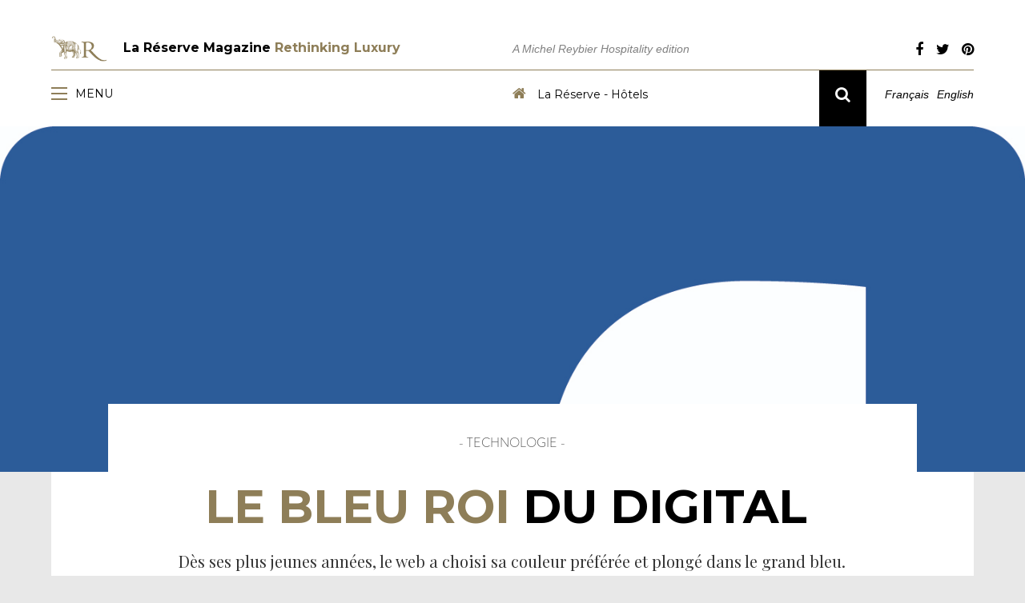

--- FILE ---
content_type: text/html; charset=UTF-8
request_url: http://www.lareserve-mag.com/bleu-roi/
body_size: 11257
content:
<!DOCTYPE html>
<html lang="fr-FR" prefix="og: http://ogp.me/ns#">
  <head>
    <title>La Réserve Magazine Rethinking Luxury | Le bleu roi du digital | La Réserve Magazine Rethinking Luxury</title>
    <meta charset="UTF-8" />
    <meta http-equiv="X-UA-Compatible" content="IE=edge">
		<meta name="viewport" content="width=device-width, initial-scale=1.0">
		<link rel="pingback" href="http://www.lareserve-mag.com/xmlrpc.php" />
                <link href="https://fonts.googleapis.com/css?family=Montserrat:400,700" rel="stylesheet">
                <link href="https://fonts.googleapis.com/css?family=Ek+Mukta:300,700" rel="stylesheet">

<link href='https://fonts.googleapis.com/css?family=Playfair+Display:400,400i,700,700i' rel='stylesheet'>                <link href="https://maxcdn.bootstrapcdn.com/font-awesome/4.6.3/css/font-awesome.min.css" rel="stylesheet" integrity="sha384-T8Gy5hrqNKT+hzMclPo118YTQO6cYprQmhrYwIiQ/3axmI1hQomh7Ud2hPOy8SP1" crossorigin="anonymous">
                <script src="https://ajax.googleapis.com/ajax/libs/jquery/3.1.0/jquery.min.js"></script>
                <script src="http://www.lareserve-mag.com/wp-content/themes/Bootstrap-3-blank-wordpress-theme-master/js/slick.js"></script>
                <link href="http://www.lareserve-mag.com/wp-content/themes/Bootstrap-3-blank-wordpress-theme-master/css/slick.css" rel="stylesheet"></script>
<link rel="icon" type="image/png" href="http://www.lareserve-mag.com/wp-content/uploads/2016/07/logo.png" />

                <script src="http://www.lareserve-mag.com/wp-content/themes/Bootstrap-3-blank-wordpress-theme-master/js/simpleselect.js"></script>
                <link href="http://www.lareserve-mag.com/wp-content/themes/Bootstrap-3-blank-wordpress-theme-master/css/simpleselect.css" rel="stylesheet">
                                <script src="http://www.lareserve-mag.com/wp-content/themes/Bootstrap-3-blank-wordpress-theme-master/js/masonry.js"></script>

    <title>Le bleu roi du digital | La Réserve Magazine Rethinking Luxury</title>
<script>(function(d, s, id){
				 var js, fjs = d.getElementsByTagName(s)[0];
				 if (d.getElementById(id)) {return;}
				 js = d.createElement(s); js.id = id;
				 js.src = "//connect.facebook.net/en_US/sdk.js#xfbml=1&version=v2.6";
				 fjs.parentNode.insertBefore(js, fjs);
			   }(document, 'script', 'facebook-jssdk'));</script>
<!-- This site is optimized with the Yoast SEO plugin v3.5 - https://yoast.com/wordpress/plugins/seo/ -->
<meta name="description" content="Dès ses plus jeunes années, le web a choisi sa couleur préférée : le bleu. Les réseaux sociaux et sites web les plus fréquentés ont adopté cette couleur."/>
<meta name="robots" content="noodp"/>
<link rel="canonical" href="http://www.lareserve-mag.com/bleu-roi/" />
<meta property="og:locale" content="fr_FR" />
<meta property="og:locale:alternate" content="en_US" />
<meta property="og:type" content="article" />
<meta property="og:title" content="Le bleu roi du digital | La Réserve Magazine Rethinking Luxury" />
<meta property="og:description" content="Dès ses plus jeunes années, le web a choisi sa couleur préférée : le bleu. Les réseaux sociaux et sites web les plus fréquentés ont adopté cette couleur." />
<meta property="og:url" content="http://www.lareserve-mag.com/bleu-roi/" />
<meta property="og:site_name" content="La Réserve Magazine Rethinking Luxury" />
<meta property="article:tag" content="22" />
<meta property="article:tag" content="digital" />
<meta property="article:tag" content="Technologie" />
<meta property="article:section" content="Technologie" />
<meta property="article:published_time" content="2017-12-09T20:08:16+01:00" />
<meta property="article:modified_time" content="2017-12-09T20:23:32+01:00" />
<meta property="og:updated_time" content="2017-12-09T20:23:32+01:00" />
<meta property="og:image" content="http://www.lareserve-mag.com/wp-content/uploads/2017/12/facebook-flat-logo.jpg" />
<meta property="og:image:width" content="1441" />
<meta property="og:image:height" content="1441" />
<meta name="twitter:card" content="summary" />
<meta name="twitter:description" content="Dès ses plus jeunes années, le web a choisi sa couleur préférée : le bleu. Les réseaux sociaux et sites web les plus fréquentés ont adopté cette couleur." />
<meta name="twitter:title" content="Le bleu roi du digital | La Réserve Magazine Rethinking Luxury" />
<meta name="twitter:image" content="http://www.lareserve-mag.com/wp-content/uploads/2017/12/facebook-flat-logo.jpg" />
<!-- / Yoast SEO plugin. -->

<link rel='dns-prefetch' href='//w.sharethis.com' />
<link rel='dns-prefetch' href='//platform-api.sharethis.com' />
<link rel='dns-prefetch' href='//fonts.googleapis.com' />
<link rel='dns-prefetch' href='//s.w.org' />
<link rel="alternate" type="application/rss+xml" title="La Réserve Magazine Rethinking Luxury &raquo; Flux" href="http://www.lareserve-mag.com/feed/" />
<link rel="alternate" type="application/rss+xml" title="La Réserve Magazine Rethinking Luxury &raquo; Flux des commentaires" href="http://www.lareserve-mag.com/comments/feed/" />
<link rel="alternate" type="application/rss+xml" title="La Réserve Magazine Rethinking Luxury &raquo; Le bleu roi du digital Flux des commentaires" href="http://www.lareserve-mag.com/bleu-roi/feed/" />
		<script type="text/javascript">
			window._wpemojiSettings = {"baseUrl":"https:\/\/s.w.org\/images\/core\/emoji\/2\/72x72\/","ext":".png","svgUrl":"https:\/\/s.w.org\/images\/core\/emoji\/2\/svg\/","svgExt":".svg","source":{"concatemoji":"http:\/\/www.lareserve-mag.com\/wp-includes\/js\/wp-emoji-release.min.js?ver=4.6.30"}};
			!function(e,o,t){var a,n,r;function i(e){var t=o.createElement("script");t.src=e,t.type="text/javascript",o.getElementsByTagName("head")[0].appendChild(t)}for(r=Array("simple","flag","unicode8","diversity","unicode9"),t.supports={everything:!0,everythingExceptFlag:!0},n=0;n<r.length;n++)t.supports[r[n]]=function(e){var t,a,n=o.createElement("canvas"),r=n.getContext&&n.getContext("2d"),i=String.fromCharCode;if(!r||!r.fillText)return!1;switch(r.textBaseline="top",r.font="600 32px Arial",e){case"flag":return(r.fillText(i(55356,56806,55356,56826),0,0),n.toDataURL().length<3e3)?!1:(r.clearRect(0,0,n.width,n.height),r.fillText(i(55356,57331,65039,8205,55356,57096),0,0),a=n.toDataURL(),r.clearRect(0,0,n.width,n.height),r.fillText(i(55356,57331,55356,57096),0,0),a!==n.toDataURL());case"diversity":return r.fillText(i(55356,57221),0,0),a=(t=r.getImageData(16,16,1,1).data)[0]+","+t[1]+","+t[2]+","+t[3],r.fillText(i(55356,57221,55356,57343),0,0),a!=(t=r.getImageData(16,16,1,1).data)[0]+","+t[1]+","+t[2]+","+t[3];case"simple":return r.fillText(i(55357,56835),0,0),0!==r.getImageData(16,16,1,1).data[0];case"unicode8":return r.fillText(i(55356,57135),0,0),0!==r.getImageData(16,16,1,1).data[0];case"unicode9":return r.fillText(i(55358,56631),0,0),0!==r.getImageData(16,16,1,1).data[0]}return!1}(r[n]),t.supports.everything=t.supports.everything&&t.supports[r[n]],"flag"!==r[n]&&(t.supports.everythingExceptFlag=t.supports.everythingExceptFlag&&t.supports[r[n]]);t.supports.everythingExceptFlag=t.supports.everythingExceptFlag&&!t.supports.flag,t.DOMReady=!1,t.readyCallback=function(){t.DOMReady=!0},t.supports.everything||(a=function(){t.readyCallback()},o.addEventListener?(o.addEventListener("DOMContentLoaded",a,!1),e.addEventListener("load",a,!1)):(e.attachEvent("onload",a),o.attachEvent("onreadystatechange",function(){"complete"===o.readyState&&t.readyCallback()})),(a=t.source||{}).concatemoji?i(a.concatemoji):a.wpemoji&&a.twemoji&&(i(a.twemoji),i(a.wpemoji)))}(window,document,window._wpemojiSettings);
		</script>
		<style type="text/css">
img.wp-smiley,
img.emoji {
	display: inline !important;
	border: none !important;
	box-shadow: none !important;
	height: 1em !important;
	width: 1em !important;
	margin: 0 .07em !important;
	vertical-align: -0.1em !important;
	background: none !important;
	padding: 0 !important;
}
</style>
<link rel='stylesheet' id='bootstrap-style-css'  href='http://www.lareserve-mag.com/wp-content/themes/Bootstrap-3-blank-wordpress-theme-master/css/bootstrap.min.css?ver=4.6.30' type='text/css' media='all' />
<link rel='stylesheet' id='main-style-css'  href='http://www.lareserve-mag.com/wp-content/themes/Bootstrap-3-blank-wordpress-theme-master/style.css?ver=4.6.30' type='text/css' media='all' />
<link rel='stylesheet' id='wp-banners-css-css'  href='http://www.lareserve-mag.com/wp-content/plugins/custom-banners/assets/css/wp-banners.css?ver=4.6.30' type='text/css' media='all' />
<link rel='stylesheet' id='simple-share-buttons-adder-indie-css'  href='//fonts.googleapis.com/css?family=Indie+Flower&#038;ver=4.6.30' type='text/css' media='all' />
<link rel='stylesheet' id='siteorigin-panels-front-css'  href='http://www.lareserve-mag.com/wp-content/plugins/siteorigin-panels/css/front-flex.css?ver=2.6.2' type='text/css' media='all' />
<script type='text/javascript' src='http://www.lareserve-mag.com/wp-includes/js/jquery/jquery.js?ver=1.12.4'></script>
<script type='text/javascript' src='http://www.lareserve-mag.com/wp-includes/js/jquery/jquery-migrate.min.js?ver=1.4.1'></script>
<script id='st_insights_js' type='text/javascript' src='http://w.sharethis.com/button/st_insights.js?publisher=4d48b7c5-0ae3-43d4-bfbe-3ff8c17a8ae6&#038;product=simpleshare'></script>
<script type='text/javascript' src='//platform-api.sharethis.com/js/sharethis.js#product=ga'></script>
<link rel='https://api.w.org/' href='http://www.lareserve-mag.com/wp-json/' />
<link rel="EditURI" type="application/rsd+xml" title="RSD" href="http://www.lareserve-mag.com/xmlrpc.php?rsd" />
<link rel="wlwmanifest" type="application/wlwmanifest+xml" href="http://www.lareserve-mag.com/wp-includes/wlwmanifest.xml" /> 
<meta name="generator" content="WordPress 4.6.30" />
<link rel='shortlink' href='http://www.lareserve-mag.com/?p=3749' />
<link rel="alternate" type="application/json+oembed" href="http://www.lareserve-mag.com/wp-json/oembed/1.0/embed?url=http%3A%2F%2Fwww.lareserve-mag.com%2Fbleu-roi%2F" />
<link rel="alternate" type="text/xml+oembed" href="http://www.lareserve-mag.com/wp-json/oembed/1.0/embed?url=http%3A%2F%2Fwww.lareserve-mag.com%2Fbleu-roi%2F&#038;format=xml" />
<style type="text/css" media="screen"></style>		<style type="text/css">.recentcomments a{display:inline !important;padding:0 !important;margin:0 !important;}</style>
		<link rel="alternate" href="http://www.lareserve-mag.com/bleu-roi/" hreflang="fr" />
<link rel="alternate" href="http://www.lareserve-mag.com/digitals-royal-blue/" hreflang="en" />
<link rel="icon" href="http://www.lareserve-mag.com/wp-content/uploads/2016/08/cropped-favicon_LR_blog-32x32.png" sizes="32x32" />
<link rel="icon" href="http://www.lareserve-mag.com/wp-content/uploads/2016/08/cropped-favicon_LR_blog-192x192.png" sizes="192x192" />
<link rel="apple-touch-icon-precomposed" href="http://www.lareserve-mag.com/wp-content/uploads/2016/08/cropped-favicon_LR_blog-180x180.png" />
<meta name="msapplication-TileImage" content="http://www.lareserve-mag.com/wp-content/uploads/2016/08/cropped-favicon_LR_blog-270x270.png" />
                <style type="text/css" media="all"
                       id="siteorigin-panels-layouts-head">/* Layout 3749 */ #pgc-3749-0-0 , #pgc-3749-2-0 { width:100%;width:calc(100% - ( 0 * 0px ) ) } #pg-3749-0 , #pg-3749-1 , #pl-3749 .so-panel { margin-bottom:px } #pgc-3749-1-0 , #pgc-3749-1-1 { width:50%;width:calc(50% - ( 0.5 * 0px ) ) } #pl-3749 .so-panel:last-child { margin-bottom:0px } @media (max-width:780px){ #pg-3749-0.panel-no-style, #pg-3749-0.panel-has-style > .panel-row-style , #pg-3749-1.panel-no-style, #pg-3749-1.panel-has-style > .panel-row-style , #pg-3749-2.panel-no-style, #pg-3749-2.panel-has-style > .panel-row-style { -webkit-flex-direction:column;-ms-flex-direction:column;flex-direction:column } #pg-3749-0 .panel-grid-cell , #pg-3749-1 .panel-grid-cell , #pg-3749-2 .panel-grid-cell { margin-right:0 } #pg-3749-0 .panel-grid-cell , #pg-3749-1 .panel-grid-cell , #pg-3749-2 .panel-grid-cell { width:100% } #pgc-3749-1-0 { margin-bottom:px } #pl-3749 .panel-grid-cell { padding:0 } #pl-3749 .panel-grid .panel-grid-cell-empty { display:none } #pl-3749 .panel-grid .panel-grid-cell-mobile-last { margin-bottom:0px }  } </style>	</head>

  <body class="single single-post postid-3749 single-format-standard siteorigin-panels siteorigin-panels-before-js">

    <div class="row header">
        
        <div class="container">
            
            <div class="row upperheader">
                <div class="col-sm-6 col-xs-12 branding-header">
                
                    <h1><img src='http://www.lareserve-mag.com/wp-content/uploads/2016/07/logo.png' class='site-logo'><a href="http://www.lareserve-mag.com/" rel="home">La Réserve Magazine <span style="color:#8e7e58">Rethinking Luxury</span></a></h1>
                
                </div>
                <div class="col-sm-4 col-xs-12 description-header">
                    
                    A Michel Reybier Hospitality edition                    
                </div>
                <div class="col-sm-2 col-xs-12 social-header">
                    
                    <div class="menu-reseaux-sociaux-container"><ul id="menu-reseaux-sociaux" class="menu"><li id="menu-item-40" class="menu-item menu-item-type-custom menu-item-object-custom menu-item-40"><a target="_blank" href="https://www.facebook.com/La-R%C3%A9serve-Gen%C3%A8ve-Hotel-Spa-and-Villa-67178757307/"><i class="fa fa-facebook" aria-hidden="true"></i></a></li>
<li id="menu-item-41" class="menu-item menu-item-type-custom menu-item-object-custom menu-item-41"><a target="_blank" href="https://twitter.com/lareservehotels"><i class="fa fa-twitter" aria-hidden="true"></i></a></li>
<li id="menu-item-42" class="menu-item menu-item-type-custom menu-item-object-custom menu-item-42"><a target="_blank" href="https://fr.pinterest.com/ReserveMRH/la-r%C3%A9serve-gen%C3%A8ve-hotel-and-spa/"><i class="fa fa-pinterest" aria-hidden="true"></i></a></li>
</ul></div>                    
                </div>
            </div>
            <div class="row lowerheader">
                
                <div class="col-xs-6 menu-header">
                    <a href="#" class="menu-icon example5"><span></span>
                    <div class="menu-text">
                    Menu
                    </div>
                    </a>
                </div>
                
                <div class="col-sm-4 hidden-xs hotels-header">
                    <a href="http://www.lareserve.com/fr/" target="_blank">
                    <i class="fa fa-home" aria-hidden="true"></i>

                    La Réserve - Hôtels                    </a>
                </div>
                <div class="search-header-mobile">
                        <i class="fa fa-search" aria-hidden="true"></i>
                    </div>
                <div class="col-sm-2 col-xs-6 lang-header">
                    
                    <div class="search-header hidden-xs">
                        <i class="fa fa-search" aria-hidden="true"></i>
                    </div>
                    
                    <div class="lang-switcher">
                        <div class="trig">
                        	<li class="lang-item lang-item-18 lang-item-fr lang-item-first current-lang"><a lang="fr-FR" hreflang="fr-FR" href="http://www.lareserve-mag.com/bleu-roi/">Français</a></li>
	<li class="lang-item lang-item-21 lang-item-en"><a lang="en-US" hreflang="en-US" href="http://www.lareserve-mag.com/digitals-royal-blue/">English</a></li>
                        </div></div>
                    
                </div>
                
            </div>
        </div>
    </div>
      
        
    <div class="menu-dropdown">
        <div class="row">
            
            <div class="col-md-8 col-xs-12">
                <div class="row menu-title">
                    
                    La Réserve Magazine
                    
                </div>
                <div class="row col-sm-10 col-xs-12">
                    
                    <ul class="categories-menu-dropdown">
        	<li class="cat-item cat-item-7"><a href="http://www.lareserve-mag.com/category/art-creation/" >Art &amp; Creation</a>
</li>
	<li class="cat-item cat-item-6"><a href="http://www.lareserve-mag.com/category/bien-etre/" >Bien-être &amp; Santé</a>
</li>
	<li class="cat-item cat-item-27"><a href="http://www.lareserve-mag.com/category/bloc-notes-fr/" >Bloc-notes</a>
</li>
	<li class="cat-item cat-item-520"><a href="http://www.lareserve-mag.com/category/carnet-dadresses/" >Carnet d&#039;adresses</a>
</li>
	<li class="cat-item cat-item-2023"><a href="http://www.lareserve-mag.com/category/cinema/" >Cinéma</a>
</li>
	<li class="cat-item cat-item-1"><a href="http://www.lareserve-mag.com/category/decouverte/" >Découverte</a>
</li>
	<li class="cat-item cat-item-2081"><a href="http://www.lareserve-mag.com/category/design/" >Design</a>
</li>
	<li class="cat-item cat-item-29"><a href="http://www.lareserve-mag.com/category/design-archi-fr/" >Design &amp; Archi</a>
</li>
	<li class="cat-item cat-item-33"><a href="http://www.lareserve-mag.com/category/gastronomie-fr/" >Gastronomie</a>
</li>
	<li class="cat-item cat-item-35"><a href="http://www.lareserve-mag.com/category/interview-fr/" >Interview</a>
</li>
	<li class="cat-item cat-item-182"><a href="http://www.lareserve-mag.com/category/joaillerie/" >Joaillerie</a>
</li>
	<li class="cat-item cat-item-2057"><a href="http://www.lareserve-mag.com/category/litterature/" >Littérature</a>
</li>
	<li class="cat-item cat-item-37"><a href="http://www.lareserve-mag.com/category/mode-fr/" >Mode</a>
</li>
	<li class="cat-item cat-item-119"><a href="http://www.lareserve-mag.com/category/musique/" >Musique</a>
</li>
	<li class="cat-item cat-item-1419"><a href="http://www.lareserve-mag.com/category/nature-decouverte/" >Nature &amp; Découverte</a>
</li>
	<li class="cat-item cat-item-1142"><a href="http://www.lareserve-mag.com/category/oenologie/" >oenologie</a>
</li>
	<li class="cat-item cat-item-163"><a href="http://www.lareserve-mag.com/category/portfolio/" >Portfolio</a>
</li>
	<li class="cat-item cat-item-68"><a href="http://www.lareserve-mag.com/category/still-life/" >Still Life</a>
</li>
	<li class="cat-item cat-item-121"><a href="http://www.lareserve-mag.com/category/technologie/" >Technologie</a>
</li>
	<li class="cat-item cat-item-1120"><a href="http://www.lareserve-mag.com/category/tendance/" >Tendance</a>
</li>
 
        </ul>
                    <div class="hotels-header">
                <a href="http://www.lareserve.com/fr/" target="_blank">
                    <i class="fa fa-home" aria-hidden="true"></i>

                    La Réserve - Hôtels                    </a>
                    </div>
                </div>
                
            </div>
            <div class="menuimg col-xs-12 col-md-3 col-md-offset-1">
                    <div class="banner_wrapper" style=""><div class="banner  banner-6604 bottom vert custom-banners-theme-default_style" style=""><img width="2048" height="747" src="http://www.lareserve-mag.com/wp-content/uploads/2019/11/HOME_header.jpg" class="attachment-full size-full" alt="La Réserve Magazine n°26, luxe et art de vivre" srcset="http://www.lareserve-mag.com/wp-content/uploads/2019/11/HOME_header.jpg 2048w, http://www.lareserve-mag.com/wp-content/uploads/2019/11/HOME_header-300x109.jpg 300w, http://www.lareserve-mag.com/wp-content/uploads/2019/11/HOME_header-768x280.jpg 768w, http://www.lareserve-mag.com/wp-content/uploads/2019/11/HOME_header-1024x374.jpg 1024w" sizes="(max-width: 2048px) 100vw, 2048px" /><a class="custom_banners_big_link"  target="_blank"  href="http://www.lareserve-mag.com/luis-cavaco-photographer/#"></a></div></div>            </div>
            
        </div>
        
        <div class="close-menu-dropdown"><i class="fa fa-times" aria-hidden="true"></i>
</div>
    </div>
      
        <div class="search-dropdown">
          
         <div class="row">
            
            <div class="col-xs-12">
                <div class="row menu-title">
                    
                    Rechercher à travers les articles                    
                </div>
            </div>
             
         </div>
            <div class="row search-col">
                <form method="get" action="">

                <div class="col-xs-12 col-sm-4">
                    <h3>Par mots-clés</h3>
                        <fieldset>
                        <input type="text" name="s" value="" placeholder="Mots clés" maxlength="50">
                        </fieldset>
                    
                </div>
                
                <div class="col-xs-12 col-sm-4">
                    <h3>Par numéro de parution</h3>
                    
                    <select name="tag" id="tag-search-menu">
                        <option value="">Tous les numéros</option>
                        <option value="15-fr">N°15</option>
<option value="16">N°16</option>
<option value="17">N°17</option>
<option value="18">N°18</option>
<option value="19">N°19</option>
<option value="20">N°20</option>
<option value="21">N°21</option>
<option value="22">N°22</option>
<option value="23">N°23</option>
<option value="24">N°24</option>
<option value="25">N°25</option>
<option value="26">N°26</option>
<option value="27">N°27</option>
<option value="28">N°28</option>
                        
                    </select>
                    
                </div>
                <div class="col-xs-12 col-sm-4 col-sm-offset-4">                    
                    <input type="submit" value="Rechercher" style="background: #edc28c">
                </div>
                    </form>

            </div>

        <div class="close-search-dropdown"><i class="fa fa-times" aria-hidden="true"></i>
</div>
    </div>
                    
            <article id="post-3749" class="post-3749 post type-post status-publish format-standard has-post-thumbnail hentry category-technologie tag-1032 tag-digital tag-technologie">
<div class="featured-post-wrapper" style="background: url(http://www.lareserve-mag.com/wp-content/uploads/2017/12/facebook-flat-logo.jpg)">

</div>

            
<div id="main-container" class="container">
    <div class="row single-page">
        <div class="col-xs-12 page-content">
            
            <div class="article-content">
               
                    <div id="pl-3749"  class="panel-layout" ><div id="pg-3749-0"  class="panel-grid panel-no-style" ><div id="pgc-3749-0-0"  class="panel-grid-cell" ><div id="panel-3749-0-0-0" class="so-panel widget widget_sow-articletitle panel-first-child panel-last-child" data-index="0" ><div class="so-widget-sow-articletitle so-widget-sow-articletitle-base"><div class="article-title">
            <h4>- Technologie -</h4>
        <h3><p><span style="color: #8e7e58;"><strong>Le bleu roi</strong> </span>du digital </p></h3>
    <div class="article-subtitle">
    	<div class="page" title="Page 34"><div class="layoutArea"><div class="column"><p>Dès ses plus jeunes années, le web a choisi sa couleur préférée et plongé dans le grand bleu.<br /> Les principaux réseaux sociaux et la majorité des sites web les plus fréquentés ont adopté cette couleur. Pourquoi un tel engouement ? Rien d’étonnant pour les spécialistes de la psychologie des couleurs, mais les choses changent et d’autres couleurs haussent le ton sur nos écrans...</p></div></div></div>    </div>
</div></div></div></div></div><div id="pg-3749-1"  class="panel-grid panel-no-style" ><div id="pgc-3749-1-0"  class="panel-grid-cell" ><div id="panel-3749-1-0-0" class="so-panel widget widget_sow-articlecol panel-first-child panel-last-child" data-index="1" ><div class="so-widget-sow-articlecol so-widget-sow-articlecol-base"><div class="article-col" 
          >
     
        
    	<div class="page" title="Page 34"><div class="layoutArea"><div class="column"><p><strong>Facebook, Twitter, Skype, LinkedIn, Dropbox... Les plus grands réseaux sociaux ont tous choisi le bleu, dans la lignée de leur ancêtre historique MySpace, au logo bleu lui aussi. À ce stade, impossible de croire à une simple coïncidence.</strong></p><p><span style="color: #8e7e58;"><strong>LA PETITE PLANÈTE BLEUE</strong></span></p><p>Karen Haller, experte britannique en psychologie des couleurs et consultante pour de nombreuses marques, ne voit rien d’étonnant dans cette stratégie. Selon elle, le bleu est la couleur de la communication par excellence. Psychologiquement, le bleu évoque la confiance, la sérénité, la sécurité, la réflexion. Des valeurs positives qui correspondent idéalement à de très jeunes entreprises innovantes, soucieuses de rassurer leurs utilisateurs face à des révolutions technologiques d’une ampleur inédite. Par ailleurs, le bleu est la couleur la plus populaire au monde, utilisée dans toutes les cultures, argument de poids pour des réseaux sociaux aux ambitions planétaires... Les aspects négatifs de cette couleur froide, qui pourrait paraître distante, sont vite gommés par ses atouts objectifs : le bleu assure un effet de contraste idéal sur les écrans, c’est d’ailleurs la couleur de sélection du texte par défaut sur un ordinateur...</p><p><span style="color: #8e7e58;"><strong>DES ORIGINES ARISTOCRATIQUES</strong></span></p><p>Historiquement, le pigment bleu faisait partie des plus coûteux à produire et était donc réservé aux privilégiés. Marina Warner*, historienne et romancière, explique que sa fabrication à partir de lapis lazuli concassé le réservait à l’élite aristocratique.</p></div></div></div></div></div></div></div><div id="pgc-3749-1-1"  class="panel-grid-cell" ><div id="panel-3749-1-1-0" class="so-panel widget widget_sow-articlecol panel-first-child panel-last-child" data-index="2" ><div class="so-widget-sow-articlecol so-widget-sow-articlecol-base"><div class="article-col" 
          >
     
        
    	<div class="page" title="Page 34"><div class="layoutArea"><div class="column"><p>Dès le XIIe siècle, les peintres médiévaux religieux habillent la Vierge Marie de bleu céleste, couleur sacrée aux pouvoirs magiques. Quelques siècles plus tard, les dieux du numérique ne s’y sont pas trompés... Le fondateur de Facebook affirme que le bleu est sa couleur préférée et qu’il n’y a pas d’autre raison au choix du logo. Mais même Mark Zuckerberg n’échappe pas à la psychologie des couleurs.</p><p><span style="color: #8e7e58;"><strong>BLEU RIME DÉJÀ AVEC VIEUX...</strong></span></p><p>Aujourd’hui, les géants historiques du digital se font bousculer par les petits nouveaux du web et là, pas de bleu à l’horizon... La nouvelle génération joue à fond la différenciation. Le jaune pour Snapchat, le vert pour WhatsApp, le rouge pour YouTube et Pinterest, multicolore pour Instagram... Au-delà de la volonté de se démarquer et de viser une cible plus jeune avec des codes différents, c’est une vraie rupture profonde, celle de l’internet mobile. La généralisation du bleu ne posait pas trop de problème sur un écran d’ordinateur, où le logo apparaît essentiellement dans l’onglet du navigateur. Les enjeux sont tout différents sur un écran de smartphone, où les logos des apps sont en concurrence directe et doivent émerger absolument. Alors même si le bleu reste roi du digital, il n’a jamais été associé à l’idée d’originalité ou d’innovation. De nouveaux territoires colorés restent donc à conquérir...</p><p><em>Par Anne-Marie Clerc</em></p><p><em>*Marina Warner « Alone of All Her Sex: The myth and the cult of the Virgin Mary ».</em></p></div></div></div></div></div></div></div></div><div id="pg-3749-2"  class="panel-grid panel-no-style" ><div id="pgc-3749-2-0"  class="panel-grid-cell" ><div id="panel-3749-2-0-0" class="so-panel widget widget_sow-articleslider panel-first-child panel-last-child" data-index="3" ><div class="so-widget-sow-articleslider so-widget-sow-articleslider-base"><div class="article-slider">
<h3>Images</h3><div class='article-slider-wrapper'><div id='frame0' class='frame'><img src='http://www.lareserve-mag.com/wp-content/uploads/2017/12/facebook-flat-logo-300x300.jpg'></div><div id='frame1' class='frame'><img src='http://www.lareserve-mag.com/wp-content/uploads/2017/12/Instagram-logo-2016-300x300.jpg'></div><div id='frame2' class='frame'><img src='http://www.lareserve-mag.com/wp-content/uploads/2017/12/snapchat-logo-300x300.jpg'></div><div id='frame3' class='frame'><img src='http://www.lareserve-mag.com/wp-content/uploads/2017/12/myspace-logo-vector-2013-300x300.jpg'></div><div id='frame4' class='frame'><img src='http://www.lareserve-mag.com/wp-content/uploads/2017/12/pinterest-button-300x300.jpg'></div><div id='frame5' class='frame'><img src='http://www.lareserve-mag.com/wp-content/uploads/2017/12/In-2C-CMYK-2in-TM-300x300.jpg'></div><div id='frame6' class='frame'><img src='http://www.lareserve-mag.com/wp-content/uploads/2017/12/Dropbox-logo-300x300.jpg'></div></div></div>

<div class="article-big-slider">
    
    <div class='row'><div class='col-xs-8 article-big-slider-image'><img src='http://www.lareserve-mag.com/wp-content/uploads/2017/12/facebook-flat-logo.jpg'></div><div class='col-xs-4 article-big-slider-text'></div></div><div class='row'><div class='col-xs-8 article-big-slider-image'><img src='http://www.lareserve-mag.com/wp-content/uploads/2017/12/Instagram-logo-2016.jpg'></div><div class='col-xs-4 article-big-slider-text'><p>Instagram</p></div></div><div class='row'><div class='col-xs-8 article-big-slider-image'><img src='http://www.lareserve-mag.com/wp-content/uploads/2017/12/snapchat-logo.jpg'></div><div class='col-xs-4 article-big-slider-text'><p>Snapchat</p></div></div><div class='row'><div class='col-xs-8 article-big-slider-image'><img src='http://www.lareserve-mag.com/wp-content/uploads/2017/12/myspace-logo-vector-2013.jpg'></div><div class='col-xs-4 article-big-slider-text'><p>Myspace</p></div></div><div class='row'><div class='col-xs-8 article-big-slider-image'><img src='http://www.lareserve-mag.com/wp-content/uploads/2017/12/pinterest-button.jpg'></div><div class='col-xs-4 article-big-slider-text'><p>Pinterest</p></div></div><div class='row'><div class='col-xs-8 article-big-slider-image'><img src='http://www.lareserve-mag.com/wp-content/uploads/2017/12/In-2C-CMYK-2in-TM.jpg'></div><div class='col-xs-4 article-big-slider-text'><p>Linkedin</p></div></div><div class='row'><div class='col-xs-8 article-big-slider-image'><img src='http://www.lareserve-mag.com/wp-content/uploads/2017/12/Dropbox-logo.jpg'></div><div class='col-xs-4 article-big-slider-text'><p>Dropbox</p></div></div>
</div>

    <div class="close-article-big-slider"><i class="fa fa-times" aria-hidden="true"></i></div>

<script type="text/javascript">
    
$('.article-slider-wrapper').slick({
  infinite: false,
  speed: 300,
  slidesToShow: 4,
  centerMode: false,
  variableWidth: true,
  responsive: [
    {
      breakpoint: 768,
      settings: {
        centerMode: false,
        slidesToShow: 1,
        variableWidth: false

      }
    }
  ]
});

$(".article-big-slider").slick({
    
    infinite: false,
    speed: 300,
    slidesToShow: 1,
    
});

$(".frame").click(function() {
   var goto = $(this).attr("data-slick-index");
   console.log(goto);
   $('.article-big-slider').slick('slickGoTo', goto);

   $(".article-big-slider").fadeIn();
   $(".close-article-big-slider").fadeIn();
   console.log($(this).attr("id"));
    
});
$(".close-article-big-slider").click(function() {
    
    $(".article-big-slider").fadeOut();
    $(this).fadeOut();
    
})
</script></div></div></div></div></div>            </div>
            
            <div class="article-foot row">
                
                <div class="col-sm-6">
                    
                    <div class="article-tag"><a href="http://www.lareserve-mag.com/tag/22/" rel="tag">22</a></div><div class="article-tag"><a href="http://www.lareserve-mag.com/tag/digital/" rel="tag">digital</a></div><div class="article-tag"><a href="http://www.lareserve-mag.com/tag/technologie/" rel="tag">Technologie</a></div>                    
                </div>
                
                <div class="col-sm-6">
                    
                    <!-- Simple Share Buttons Adder (7.3.10) simplesharebuttons.com --><div class="ssba ssba-wrap"><div style="text-align:right"><a data-site="" class="ssba_facebook_share" href="http://www.facebook.com/sharer.php?u=http://www.lareserve-mag.com/bleu-roi/"  target="_blank" ><img src="http://www.lareserve-mag.com/wp-content/plugins/simple-share-buttons-adder/buttons/somacro/facebook.png" title="Facebook" class="ssba ssba-img" alt="Share on Facebook" /></a><a data-site="" class="ssba_google_share" href="https://plus.google.com/share?url=http://www.lareserve-mag.com/bleu-roi/"  target=&quot;_blank&quot; ><img src="http://www.lareserve-mag.com/wp-content/plugins/simple-share-buttons-adder/buttons/somacro/google.png" title="Google+" class="ssba ssba-img" alt="Share on Google+" /></a><a data-site="" class="ssba_twitter_share" href="http://twitter.com/share?url=http://www.lareserve-mag.com/bleu-roi/&amp;text=Le%20bleu%20roi%20du%20digital%20"  target=&quot;_blank&quot; ><img src="http://www.lareserve-mag.com/wp-content/plugins/simple-share-buttons-adder/buttons/somacro/twitter.png" title="Twitter" class="ssba ssba-img" alt="Tweet about this on Twitter" /></a><a data-site="linkedin" class="ssba_linkedin_share ssba_share_link" href="http://www.linkedin.com/shareArticle?mini=true&amp;url=http://www.lareserve-mag.com/bleu-roi/"  target=&quot;_blank&quot; ><img src="http://www.lareserve-mag.com/wp-content/plugins/simple-share-buttons-adder/buttons/somacro/linkedin.png" title="LinkedIn" class="ssba ssba-img" alt="Share on LinkedIn" /></a></div></div>                    
                </div>
                
            </div>
            <div class="article-nav row">
                <div class="col-xs-6 article-prev">
                    &laquo; <a href="http://www.lareserve-mag.com/couleurs-luxe/" rel="prev">Les couleurs du luxe</a>                    
                </div>
                <div class="col-xs-6 article-next">
                       <a href="http://www.lareserve-mag.com/carole-bouquet/" rel="next">L&rsquo;irrésistible Carole Bouquet</a> &raquo;


                    
                </div>
                
            </div>
            <div class="article-related row">
                <h2>Articles connexes</h2><br><div class="article-related-wrapper">            <a href="http://www.lareserve-mag.com/ntf/" class="category-result-link"><div id="post-9721" class="col-xs-12 col-sm-3 category-result">
                            <div class="category-result-image" style="background: url(http://www.lareserve-mag.com/wp-content/uploads/2022/11/nft.jpg)"></div>
                                <h3>NFT &#8211; Les nouvelles règles de l&rsquo;art</h3>
		 		<p>Tout le monde en parle, souvent sans bien comprendre de quoi il s’agit exactement. Une chose est sûre, les NFT ont représenté près de 50 milliards de dollars de transactions en 2021. Alors, dans le monde de l’art les NFT sont-ils un nouvel eldorado ou un mirage virtuel ?</p>
                               
                            </div>
			</a>
                    <a href="http://www.lareserve-mag.com/liberte-jeune-age/" class="category-result-link"><div id="post-7853" class="col-xs-12 col-sm-3 category-result">
                            <div class="category-result-image" style="background: url(http://www.lareserve-mag.com/wp-content/uploads/2019/11/Liberte_enfants_header.jpg)"></div>
                                <h3>La liberté s&rsquo;apprend tout petit</h3>
		 		<p>L’apprentissage de la liberté apparaît comme le plus beau cadeau des parents à leurs enfants.</p>
                               
                            </div>
			</a>
                    <a href="http://www.lareserve-mag.com/christian-dior/" class="category-result-link"><div id="post-3706" class="col-xs-12 col-sm-3 category-result">
                            <div class="category-result-image" style="background: url(http://www.lareserve-mag.com/wp-content/uploads/2017/12/CIAO-CI-SAN_PE2007_DH-2.jpg)"></div>
                                <h3>Christian Dior</h3>
		 		<p>CHRISTIAN DIOR gardera toute sa vie comme un souvenir heureux le rose poudré de sa maison d’enfance à Granville, dont il dira qu’elle est « la plus douce des couleurs, celle de la joie et de la féminité. » Ajoutant que « chaque femme devrait avoir quelque chose de rose dans sa garde-robe ».</p>
                               
                            </div>
			</a>
                    <a href="http://www.lareserve-mag.com/philippe-starck/" class="category-result-link"><div id="post-3695" class="col-xs-12 col-sm-3 category-result">
                            <div class="category-result-image" style="background: url(http://www.lareserve-mag.com/wp-content/uploads/2017/12/Starck-James-BORT_2_HD_-1.jpg)"></div>
                                <h3>Philippe Starck</h3>
		 		<p>Il est un des plus célèbres designers de la planète et imagine à sa façon le monde de demain.<br />
Il perçoit notre environnement et s’attache à vouloir l’améliorer. Rencontre.</p>
                               
                            </div>
			</a>
        </div><br>                
            </div>
            <div class="article-ad row">
                
                
                <div class="banner_wrapper" style=""><div class="banner  banner-8430 bottom vert custom-banners-theme-default_style" style=""><img width="1145" height="300" src="http://www.lareserve-mag.com/wp-content/uploads/2020/02/pub_articles_2.jpg" class="attachment-full size-full" alt="pub_articles_2" srcset="http://www.lareserve-mag.com/wp-content/uploads/2020/02/pub_articles_2.jpg 1145w, http://www.lareserve-mag.com/wp-content/uploads/2020/02/pub_articles_2-300x79.jpg 300w, http://www.lareserve-mag.com/wp-content/uploads/2020/02/pub_articles_2-768x201.jpg 768w, http://www.lareserve-mag.com/wp-content/uploads/2020/02/pub_articles_2-1024x268.jpg 1024w" sizes="(max-width: 1145px) 100vw, 1145px" /><a class="custom_banners_big_link"  target="_blank"  href="#"></a></div></div><div class="banner_wrapper" style=""><div class="banner  banner-8444 bottom vert custom-banners-theme-default_style" style=""><img width="1145" height="300" src="http://www.lareserve-mag.com/wp-content/uploads/2020/02/pub_articles_4.jpg" class="attachment-full size-full" alt="pub_articles_4" srcset="http://www.lareserve-mag.com/wp-content/uploads/2020/02/pub_articles_4.jpg 1145w, http://www.lareserve-mag.com/wp-content/uploads/2020/02/pub_articles_4-300x79.jpg 300w, http://www.lareserve-mag.com/wp-content/uploads/2020/02/pub_articles_4-768x201.jpg 768w, http://www.lareserve-mag.com/wp-content/uploads/2020/02/pub_articles_4-1024x268.jpg 1024w" sizes="(max-width: 1145px) 100vw, 1145px" /><a class="custom_banners_big_link"  target="_blank"  href="#"></a></div></div><div class="banner_wrapper" style=""><div class="banner  banner-8431 bottom vert custom-banners-theme-default_style" style=""><img width="1145" height="300" src="http://www.lareserve-mag.com/wp-content/uploads/2020/02/pub_articles_1.jpg" class="attachment-full size-full" alt="pub_articles_1" srcset="http://www.lareserve-mag.com/wp-content/uploads/2020/02/pub_articles_1.jpg 1145w, http://www.lareserve-mag.com/wp-content/uploads/2020/02/pub_articles_1-300x79.jpg 300w, http://www.lareserve-mag.com/wp-content/uploads/2020/02/pub_articles_1-768x201.jpg 768w, http://www.lareserve-mag.com/wp-content/uploads/2020/02/pub_articles_1-1024x268.jpg 1024w" sizes="(max-width: 1145px) 100vw, 1145px" /><a class="custom_banners_big_link"  target="_blank"  href="#"></a></div></div><div class="banner_wrapper" style=""><div class="banner  banner-8442 bottom vert custom-banners-theme-default_style" style=""><img width="1145" height="300" src="http://www.lareserve-mag.com/wp-content/uploads/2020/02/pub_articles_3.jpg" class="attachment-full size-full" alt="pub_articles_3" srcset="http://www.lareserve-mag.com/wp-content/uploads/2020/02/pub_articles_3.jpg 1145w, http://www.lareserve-mag.com/wp-content/uploads/2020/02/pub_articles_3-300x79.jpg 300w, http://www.lareserve-mag.com/wp-content/uploads/2020/02/pub_articles_3-768x201.jpg 768w, http://www.lareserve-mag.com/wp-content/uploads/2020/02/pub_articles_3-1024x268.jpg 1024w" sizes="(max-width: 1145px) 100vw, 1145px" /><a class="custom_banners_big_link"  target="_blank"  href="#"></a></div></div>                
            </div>
            <div class="article-social row" style="margin-top: 20px">
                
                <div class="col-md-5 article-social-links">
                    
                    <h3>Retrouvez-nous</h3>
                    
                    <div class="menu-reseaux-sociaux-container"><ul id="menu-reseaux-sociaux-1" class="menu"><li class="menu-item menu-item-type-custom menu-item-object-custom menu-item-40"><a target="_blank" href="https://www.facebook.com/La-R%C3%A9serve-Gen%C3%A8ve-Hotel-Spa-and-Villa-67178757307/"><i class="fa fa-facebook" aria-hidden="true"></i></a></li>
<li class="menu-item menu-item-type-custom menu-item-object-custom menu-item-41"><a target="_blank" href="https://twitter.com/lareservehotels"><i class="fa fa-twitter" aria-hidden="true"></i></a></li>
<li class="menu-item menu-item-type-custom menu-item-object-custom menu-item-42"><a target="_blank" href="https://fr.pinterest.com/ReserveMRH/la-r%C3%A9serve-gen%C3%A8ve-hotel-and-spa/"><i class="fa fa-pinterest" aria-hidden="true"></i></a></li>
</ul></div>                    
                </div>
                
                <div class="col-md-5 col-md-offset-2 article-social-newsletter">
                    
                    
                    <h3>
                    <a href="
                    http://www.lareserve.com/fr/newsletter" target="_blank" style="color: black;">Newsletter</a>
                    </h3>
                    
                </div>
                
            </div>
        </div>
    </div>

</div>
            </article>
            <!-- #post-## -->
            


<script>
    jQuery(document).ready(function () {
		jQuery.post('http://www.lareserve-mag.com?ga_action=googleanalytics_get_script', {action: 'googleanalytics_get_script'}, function(response) {
			var F = new Function ( response );
			return( F() );
		});
    });
</script><link rel='stylesheet' id='simple-share-buttons-adder-ssba-css'  href='http://www.lareserve-mag.com/wp-content/plugins/simple-share-buttons-adder/css/ssba.css?ver=4.6.30' type='text/css' media='all' />
<style id='simple-share-buttons-adder-ssba-inline-css' type='text/css'>
	.ssba {
									padding: 0px;
									
									
									
								}
								.ssba img
								{
									width: 35px !important;
									padding: 6px;
									border:  0;
									box-shadow: none !important;
									display: inline !important;
									vertical-align: middle;
									box-sizing: unset;
								}
								
								.ssba .fb-save
								{
								padding: 6px;
								line-height: 30px;
								}
								.ssba, .ssba a
								{
									text-decoration:none;
									background: none;
									font-family: Indie Flower;
									font-size: 20px;
									
									font-weight: bold;
								}
								
</style>
<script type='text/javascript' src='http://www.lareserve-mag.com/wp-content/themes/Bootstrap-3-blank-wordpress-theme-master/js/bootstrap.min.js'></script>
<script type='text/javascript' src='http://www.lareserve-mag.com/wp-content/plugins/custom-banners/assets/js/jquery.cycle2.min.js?ver=4.6.30'></script>
<script type='text/javascript' src='http://www.lareserve-mag.com/wp-content/plugins/custom-banners/assets/js/custom-banners.js?ver=4.6.30'></script>
<script type='text/javascript' src='http://www.lareserve-mag.com/wp-content/plugins/simple-share-buttons-adder/js/ssba.js?ver=4.6.30'></script>
<script type='text/javascript'>
Main.boot( [] );
</script>
<script type='text/javascript' src='http://www.lareserve-mag.com/wp-includes/js/wp-embed.min.js?ver=4.6.30'></script>
<script type="text/javascript">document.body.className = document.body.className.replace("siteorigin-panels-before-js","");</script></div> <!-- close main container -->

<div class="row footer">
    <div class="container">
        
        <div class="row upperfooter">
            
            <div class="col-xs-2 hidden-xs">
                CATEGORIES
            </div>
            
            <div class="col-sm-10 col-xs-12 menuupperfooter">
                <div class="menu-footer-haut-container"><ul id="menu-footer-haut" class="menu"><li id="menu-item-5" class="menu-item menu-item-type-custom menu-item-object-custom menu-item-5"><a href="http://www.lareserve.com">La Réserve &#8211; Hotels</a></li>
<li id="menu-item-570" class="menu-item menu-item-type-post_type menu-item-object-page menu-item-570"><a href="http://www.lareserve-mag.com/archives/">Archives</a></li>
<li id="menu-item-10876" class="menu-item menu-item-type-custom menu-item-object-custom menu-item-10876"><a href="https://fliphtml5.com/klhmy/baek">Consulter le magazine en version pdf</a></li>
</ul></div>            </div>
            
        </div>
        
        <div class="row midfooter">
            <div class="col-sm-6 col-xs-12 categories-footer">
            <ul>
                	<li class="cat-item cat-item-7"><a href="http://www.lareserve-mag.com/category/art-creation/" >Art &amp; Creation</a>
</li>
	<li class="cat-item cat-item-6"><a href="http://www.lareserve-mag.com/category/bien-etre/" >Bien-être &amp; Santé</a>
</li>
	<li class="cat-item cat-item-27"><a href="http://www.lareserve-mag.com/category/bloc-notes-fr/" >Bloc-notes</a>
</li>
	<li class="cat-item cat-item-520"><a href="http://www.lareserve-mag.com/category/carnet-dadresses/" >Carnet d&#039;adresses</a>
</li>
	<li class="cat-item cat-item-2023"><a href="http://www.lareserve-mag.com/category/cinema/" >Cinéma</a>
</li>
	<li class="cat-item cat-item-1"><a href="http://www.lareserve-mag.com/category/decouverte/" >Découverte</a>
</li>
	<li class="cat-item cat-item-2081"><a href="http://www.lareserve-mag.com/category/design/" >Design</a>
</li>
	<li class="cat-item cat-item-29"><a href="http://www.lareserve-mag.com/category/design-archi-fr/" >Design &amp; Archi</a>
</li>
	<li class="cat-item cat-item-33"><a href="http://www.lareserve-mag.com/category/gastronomie-fr/" >Gastronomie</a>
</li>
	<li class="cat-item cat-item-35"><a href="http://www.lareserve-mag.com/category/interview-fr/" >Interview</a>
</li>
	<li class="cat-item cat-item-182"><a href="http://www.lareserve-mag.com/category/joaillerie/" >Joaillerie</a>
</li>
	<li class="cat-item cat-item-2057"><a href="http://www.lareserve-mag.com/category/litterature/" >Littérature</a>
</li>
	<li class="cat-item cat-item-37"><a href="http://www.lareserve-mag.com/category/mode-fr/" >Mode</a>
</li>
	<li class="cat-item cat-item-119"><a href="http://www.lareserve-mag.com/category/musique/" >Musique</a>
</li>
	<li class="cat-item cat-item-1419"><a href="http://www.lareserve-mag.com/category/nature-decouverte/" >Nature &amp; Découverte</a>
</li>
	<li class="cat-item cat-item-1142"><a href="http://www.lareserve-mag.com/category/oenologie/" >oenologie</a>
</li>
	<li class="cat-item cat-item-163"><a href="http://www.lareserve-mag.com/category/portfolio/" >Portfolio</a>
</li>
	<li class="cat-item cat-item-68"><a href="http://www.lareserve-mag.com/category/still-life/" >Still Life</a>
</li>
	<li class="cat-item cat-item-121"><a href="http://www.lareserve-mag.com/category/technologie/" >Technologie</a>
</li>
	<li class="cat-item cat-item-1120"><a href="http://www.lareserve-mag.com/category/tendance/" >Tendance</a>
</li>
 
            </ul>
            </div>
        </div>
        
        <div class="row lowerfooter">
            
                <div class="menu-footer-bas-container"><ul id="menu-footer-bas" class="menu"><li id="menu-item-8" class="menu-item menu-item-type-custom menu-item-object-custom menu-item-8"><a href="http://www.lareserve-mag.com/informations-legales/">Informations légales</a></li>
<li id="menu-item-9" class="menu-item menu-item-type-custom menu-item-object-custom menu-item-9"><a href="http://www.lareserve-mag.com/impressum/">Impressum</a></li>
<li id="menu-item-10" class="menu-item menu-item-type-custom menu-item-object-custom menu-item-10"><a href="http://www.lareserve-mag.com/contact/">Contact</a></li>
<li id="menu-item-11" class="menu-item menu-item-type-custom menu-item-object-custom menu-item-11"><a>Michel Reybier Hospitality©</a></li>
</ul></div>
            
        </div>
        
    </div>
    
</div>
<script type="text/javascript">
    

$(".menu-icon").click(function() {
       
       $(".menu-dropdown").slideDown();

});
$(".close-menu-dropdown").click(function() {
    
    $(".menu-dropdown").slideUp(200);
    
});


$(".search-header").click(function() {
       
       $(".search-dropdown").slideDown();

});
$(".close-search-dropdown").click(function() {
    
    $(".search-dropdown").slideUp(200);
    
});

$(".search-header-mobile").click(function() {
       
       $(".search-dropdown").slideDown();

});
$(".close-search-dropdown").click(function() {
    
    $(".search-dropdown").slideUp(200);
    
});

$(".lang-switcher").click(function() {
    
    if ($(".lang-switcher-dropdown").is(":visible")) {
        
        $(".lang-switcher-dropdown").slideUp(150);
    }
    else { $(".lang-switcher-dropdown").slideDown(300); }
    
});

$("#tag-search-menu").simpleselect();

$(document).ready(function() {
$(".home-content").masonry({
    
    itemSelector : ".so-panel",
})
});
</script>

</body>
</html>

--- FILE ---
content_type: text/plain
request_url: https://www.google-analytics.com/j/collect?v=1&_v=j102&a=934157759&t=pageview&_s=1&dl=http%3A%2F%2Fwww.lareserve-mag.com%2Fbleu-roi%2F&ul=en-us%40posix&dt=La%20R%C3%A9serve%20Magazine%20Rethinking%20Luxury%20%7C%20Le%20bleu%20roi%20du%20digital%20%7C%20La%20R%C3%A9serve%20Magazine%20Rethinking%20Luxury&sr=1280x720&vp=1280x720&_u=IEBAAEABAAAAACAAI~&jid=724831687&gjid=641160309&cid=459161655.1768587648&tid=UA-87502233-1&_gid=1932963171.1768587648&_r=1&_slc=1&z=1953393757
body_size: -286
content:
2,cG-BPCFV6XKDV